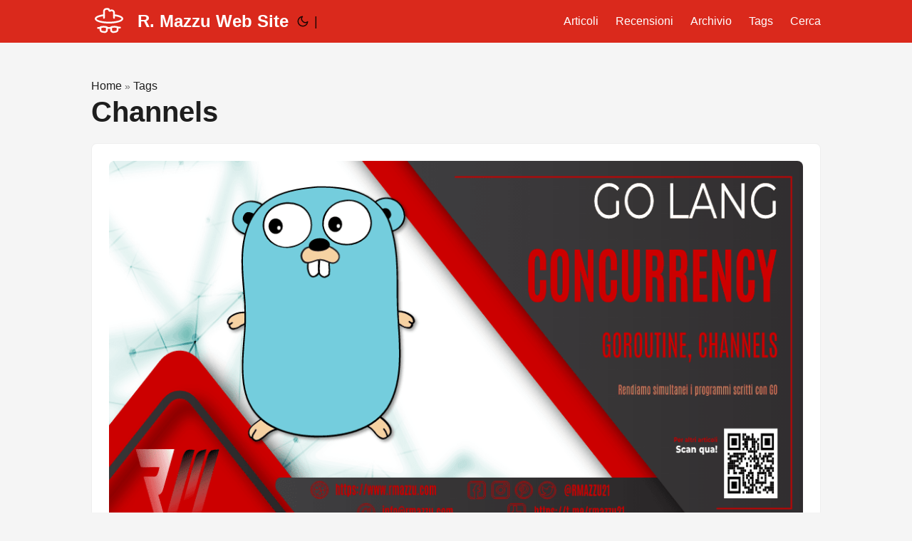

--- FILE ---
content_type: text/html;charset=UTF-8
request_url: https://www.rmazzu.com/tags/channels/
body_size: 3348
content:
<!DOCTYPE html><html lang="it" dir="auto" data-theme="light"><head><meta charset="utf-8"><meta http-equiv="X-UA-Compatible" content="IE=edge"><meta name="viewport" content="width=device-width,initial-scale=1,shrink-to-fit=no"><meta name="robots" content="index, follow"><title>Channels | R. Mazzu 🏯 Web, Code e Tecnologia v0.0.1 🏤</title><meta name="keywords" content=""><meta name="description" content="Sito riguardate il Web, la Tecnologia, la Programmazione (Backend e Frontend) e tutto il resto del Mondo dei PC"><meta name="author" content="Roberto Mazzucchelli"><link rel="canonical" href="https://www.rmazzu.com/tags/channels/"><link crossorigin="anonymous" href="/assets/css/stylesheet.6769c989e619de4906f06f50c26bbdde6af1501682567c7144876c195ab7283f.css" integrity="sha256-Z2nJieYZ3kkG8G9Qwmu93mrxUBaCVnxxRIdsGVq3KD8=" rel="preload stylesheet" as="style"><link rel="icon" href="https://www.rmazzu.com/favicon.ico"><link rel="icon" type="image/png" sizes="16x16" href="https://www.rmazzu.com/favicon-16x16.png"><link rel="icon" type="image/png" sizes="32x32" href="https://www.rmazzu.com/favicon-32x32.png"><link rel="apple-touch-icon" href="https://www.rmazzu.com/apple-touch-icon.png"><link rel="mask-icon" href="https://www.rmazzu.com/safari-pinned-tab.svg"><meta name="theme-color" content="#2e2e33"><meta name="msapplication-TileColor" content="#2e2e33"><link rel="alternate" type="application/rss+xml" href="https://www.rmazzu.com/tags/channels/index.xml" title="rss"><link rel="alternate" hreflang="it" href="https://www.rmazzu.com/tags/channels/"><noscript><style>#theme-toggle,.top-link{display:none}</style><style>@media(prefers-color-scheme:dark){:root{--theme:rgb(29, 30, 32);--entry:rgb(46, 46, 51);--primary:rgb(218, 218, 219);--secondary:rgb(155, 156, 157);--tertiary:rgb(65, 66, 68);--content:rgb(196, 196, 197);--code-block-bg:rgb(46, 46, 51);--code-bg:rgb(55, 56, 62);--border:rgb(51, 51, 51);color-scheme:dark}.list{background:var(--theme)}.toc{background:var(--entry)}}@media(prefers-color-scheme:light){.list::-webkit-scrollbar-thumb{border-color:var(--code-bg)}}</style></noscript><link rel="manifest" href="/site.webmanifest"><meta property="og:url" content="https://www.rmazzu.com/tags/channels/"><meta property="og:site_name" content="R. Mazzu 🏯 Web, Code e Tecnologia v0.0.1 🏤"><meta property="og:title" content="Channels"><meta property="og:description" content="Sito riguardate il Web, la Tecnologia, la Programmazione (Backend e Frontend) e tutto il resto del Mondo dei PC"><meta property="og:locale" content="it"><meta property="og:type" content="website"><meta property="og:image" content="https://res.cloudinary.com/dhisshpng/image/upload/v1611765347/f3a7f5e9-eb5b-4a6f-8138-1147eee2abd1/home/HomePage_jis9ph.png"><meta name="twitter:card" content="summary_large_image"><meta name="twitter:image" content="https://res.cloudinary.com/dhisshpng/image/upload/v1611765347/f3a7f5e9-eb5b-4a6f-8138-1147eee2abd1/home/HomePage_jis9ph.png"><meta name="twitter:title" content="Channels"><meta name="twitter:description" content="Sito riguardate il Web, la Tecnologia, la Programmazione (Backend e Frontend) e tutto il resto del Mondo dei PC"></head><body class="list" id="top"><noscript><style type=text/css>.theme-toggle,.top-link{display:none}</style></noscript><header class="header"><nav class="nav"><div class="logo"><a href="https://www.rmazzu.com/" accesskey="h" title="R. Mazzu Web Site (Alt + H)"><span><svg aria-label="logo" id="_x31__x2C_5" enable-background="new 0 0 24 24" height="40" viewBox="0 0 24 24" width="50" class="imageSVG"><path id="cappello" class="a1" d="m16.25 11c-.414.0-.75-.336-.75-.75V5.928c0-.438-.213-.824-.584-1.058-.37-.234-.811-.259-1.207-.069l-.276.133c-.497.223-1.045.178-1.482-.106-.438-.285-.7-.767-.7-1.29L9.75 3.5c-.689.0-1.25.561-1.25 1.25v5.5c0 .414-.336.75-.75.75S7 10.664 7 10.25v-5.5C7 3.233 8.233 2 9.75 2h1.462c.848.0 1.538.69 1.538 1.538l.31-.089c.859-.412 1.851-.355 2.655.152S17 4.977 17 5.928v4.322c0 .414-.336.75-.75.75z"></path><path d="m8.42 23c-.141.0-.282-.011-.423-.034l-1.833-.292C4.91 22.474 4 21.434 4 20.201v-2.024c0-.326.211-.615.521-.714 1.922-.613 4.035-.613 5.957.0.311.099.522.388.522.714v2.317c0 .72-.319 1.405-.877 1.881-.477.406-1.08.625-1.703.625zm-.187-1.515c.335.052.667-.039.916-.251.227-.193.351-.456.351-.74v-1.75c-1.307-.322-2.693-.322-4 0v1.457c0 .491.379.908.9.991z"></path><path d="m4.75 19.5h-2c-.414.0-.75-.336-.75-.75s.336-.75.75-.75h2c.414.0.75.336.75.75s-.336.75-.75.75z"></path><path d="m15.58 23c-.623.0-1.227-.219-1.703-.625-.558-.476-.877-1.161-.877-1.881v-2.317c0-.326.211-.615.521-.714 1.922-.613 4.035-.613 5.957.0.311.099.522.388.522.714v2.024c0 1.233-.91 2.272-2.164 2.473l-1.833.292c-.141.023-.282.034-.423.034zm.305-.774h.01zM14.5 18.744v1.75c0 .284.124.547.351.74.248.212.581.303.916.251l1.833-.292c.521-.083.9-.5.9-.991v-1.457c-1.307-.323-2.693-.323-4-.001z"></path><path d="m21.25 19.25H19.5c-.414.0-.75-.336-.75-.75s.336-.75.75-.75h1.75c.414.0.75.336.75.75s-.336.75-.75.75z"></path><path d="m13.75 19.5h-3.5c-.414.0-.75-.336-.75-.75s.336-.75.75-.75h3.5c.414.0.75.336.75.75s-.336.75-.75.75z"></path><path class="a1" d="m12 15c-5.963.0-12-1.374-12-4 0-2.572 5.359-3.476 7.663-3.745.403-.046.783.246.832.658.048.411-.247.784-.658.832C3.358 9.268 1.5 10.472 1.5 11c0 .849 3.706 2.5 10.5 2.5s10.5-1.651 10.5-2.5c0-.528-1.858-1.732-6.337-2.255-.411-.048-.706-.421-.658-.832.048-.412.427-.702.832-.658C18.641 7.524 24 8.428 24 11c0 2.626-6.037 4-12 4z"></path></svg>
</span>R. Mazzu Web Site</a><div class="logo-switches"><button id="theme-toggle" accesskey="t" title="(Alt + T)" aria-label="Toggle theme">
<svg id="moon" width="24" height="18" viewBox="0 0 24 24" fill="none" stroke="currentColor" stroke-width="2" stroke-linecap="round" stroke-linejoin="round"><path d="M21 12.79A9 9 0 1111.21 3 7 7 0 0021 12.79z"></path></svg>
<svg id="sun" width="24" height="18" viewBox="0 0 24 24" fill="none" stroke="currentColor" stroke-width="2" stroke-linecap="round" stroke-linejoin="round"><circle cx="12" cy="12" r="5"></circle><line x1="12" y1="1" x2="12" y2="3"></line><line x1="12" y1="21" x2="12" y2="23"></line><line x1="4.22" y1="4.22" x2="5.64" y2="5.64"></line><line x1="18.36" y1="18.36" x2="19.78" y2="19.78"></line><line x1="1" y1="12" x2="3" y2="12"></line><line x1="21" y1="12" x2="23" y2="12"></line><line x1="4.22" y1="19.78" x2="5.64" y2="18.36"></line><line x1="18.36" y1="5.64" x2="19.78" y2="4.22"></line></svg>
</button>
<span class="lang-switch"><span>|</span><ul></ul></span></div></div><ul class="menu" id="menu" onscroll="menu_on_scroll()"><li><a href="https://www.rmazzu.com/articoli/" title="Articoli"><span>Articoli</span></a></li><li><a href="https://www.rmazzu.com/recensioni/" title="Recensioni"><span>Recensioni</span></a></li><li><a href="https://www.rmazzu.com/archives/" title="Archivio"><span>Archivio</span></a></li><li><a href="https://www.rmazzu.com/tags/" title="Tags"><span>Tags</span></a></li><li><a href="https://www.rmazzu.com/search" title="Cerca"><span>Cerca</span></a></li></ul></nav></header><main class="main"><header class="page-header"><div class="breadcrumbs"><a href="https://www.rmazzu.com/">Home</a>&nbsp;»&nbsp;<a href="https://www.rmazzu.com/tags/">Tags</a></div><h1>Channels</h1></header><article class="post-entry tag-entry"><figure class="entry-cover"><img src="https://res.cloudinary.com/dhisshpng/image/upload/c_scale,w_1000,q_auto,dpr_1.0,f_auto/v1612648591/f3a7f5e9-eb5b-4a6f-8138-1147eee2abd1/3_deuqqo.svg" data-src="https://res.cloudinary.com/dhisshpng/image/upload/c_scale,w_auto,q_auto,dpr_auto,f_auto/v1612648591/f3a7f5e9-eb5b-4a6f-8138-1147eee2abd1/3_deuqqo.svg" alt="golang concurrent code simultaneo" class="cld-responsive" data-width="1000"><p></p></figure><header class="entry-header"><h2 class="entry-hint-parent">Introduzione a funzioni simultanee con GO (Concurrent Program)</h2></header><div class="entry-content"><p>Il supporto per i programmi simultanei (concurrent programming) in Go è un aspetto nuovo e molto interessante. Vediamo un esempio semplice e pratico
...</p></div><footer class="entry-footer"><span title="2021-02-04 17:31:43 +0100 +0100">4 febbraio 2021</span>&nbsp;·&nbsp;<span>4 minuti</span>&nbsp;·&nbsp;<span>RM</span></footer><a class="entry-link" aria-label="post link to Introduzione a funzioni simultanee con GO (Concurrent Program)" href="https://www.rmazzu.com/articoli/introduzione-a-funzioni-simultanee-con-go-concurrent-programming/"></a></article></main><footer class="footer"><span>·</span>
<span>© 2025 <a href="https://www.rmazzu.com/">R. Mazzu 🏯 Web, Code e Tecnologia v0.0.1 🏤</a></span>
<span>·</span></footer><a href="#top" aria-label="go to top" title="Go to Top (Alt + G)"><button class="top-link" id="top-link" type="button" accesskey="g">
<svg viewBox="0 0 12 6" fill="currentColor"><path d="M12 6H0l6-6z"></path></svg></button></a><noscript><iframe src="https://www.googletagmanager.com/ns.html?id=GTM-5Z7R3FR" height=0 width=0 style=display:none;visibility:hidden></iframe></noscript>
<script defer src="https://static.cloudflareinsights.com/beacon.min.js/vcd15cbe7772f49c399c6a5babf22c1241717689176015" integrity="sha512-ZpsOmlRQV6y907TI0dKBHq9Md29nnaEIPlkf84rnaERnq6zvWvPUqr2ft8M1aS28oN72PdrCzSjY4U6VaAw1EQ==" data-cf-beacon='{"version":"2024.11.0","token":"39ca7b9f279049cbae08210db1e563da","r":1,"server_timing":{"name":{"cfCacheStatus":true,"cfEdge":true,"cfExtPri":true,"cfL4":true,"cfOrigin":true,"cfSpeedBrain":true},"location_startswith":null}}' crossorigin="anonymous"></script>
</body></html>

--- FILE ---
content_type: text/css; charset=UTF-8
request_url: https://www.rmazzu.com/assets/css/stylesheet.6769c989e619de4906f06f50c26bbdde6af1501682567c7144876c195ab7283f.css
body_size: 9250
content:
/*
  PaperMod v8+
  License: MIT https://github.com/adityatelange/hugo-PaperMod/blob/master/LICENSE
  Copyright (c) 2020 nanxiaobei and adityatelange
  Copyright (c) 2021-2025 adityatelange
*/
:root{--gap:24px;--content-gap:20px;--nav-width:1024px;--main-width:720px;--header-height:60px;--footer-height:60px;--radius:8px;--theme:rgb(255, 255, 255);--entry:rgb(255, 255, 255);--primary:rgb(30, 30, 30);--secondary:rgb(108, 108, 108);--tertiary:rgb(214, 214, 214);--content:rgb(31, 31, 31);--code-block-bg:rgb(28, 29, 33);--code-bg:rgb(245, 245, 245);--border:rgb(238, 238, 238);color-scheme:light}:root[data-theme=dark]{--theme:rgb(29, 30, 32);--entry:rgb(46, 46, 51);--primary:rgb(218, 218, 219);--secondary:rgb(155, 156, 157);--tertiary:rgb(65, 66, 68);--content:rgb(196, 196, 197);--code-block-bg:rgb(46, 46, 51);--code-bg:rgb(55, 56, 62);--border:rgb(51, 51, 51);color-scheme:dark}.list{background:var(--code-bg)}[data-theme=dark] .list{background:var(--theme)}*,::after,::before{box-sizing:border-box}html{-webkit-tap-highlight-color:transparent;overflow-y:scroll;-webkit-text-size-adjust:100%;text-size-adjust:100%}a,button,body,h1,h2,h3,h4,h5,h6{color:var(--primary)}body{font-family:-apple-system,BlinkMacSystemFont,segoe ui,Roboto,Oxygen,Ubuntu,Cantarell,open sans,helvetica neue,sans-serif;font-size:18px;line-height:1.6;word-break:break-word;background:var(--theme)}article,aside,figcaption,figure,footer,header,hgroup,main,nav,section,table{display:block}h1,h2,h3,h4,h5,h6{line-height:1.2}h1,h2,h3,h4,h5,h6,p{margin-top:0;margin-bottom:0}ul{padding:0}a{text-decoration:none}body,figure,ul{margin:0}table{width:100%;border-collapse:collapse;border-spacing:0;overflow-x:auto;word-break:keep-all}button,input,textarea{padding:0;font:inherit;background:0 0;border:0}input,textarea{outline:0}button,input[type=button],input[type=submit]{cursor:pointer}input:-webkit-autofill,textarea:-webkit-autofill{box-shadow:0 0 0 50px var(--theme)inset}img{display:block;max-width:100%}.not-found{position:absolute;left:0;right:0;display:flex;align-items:center;justify-content:center;height:80%;font-size:160px;font-weight:700}.archive-posts{width:100%;font-size:16px}.archive-year{margin-top:40px}.archive-year:not(:last-of-type){border-bottom:2px solid var(--border)}.archive-month{display:flex;align-items:flex-start;padding:10px 0}.archive-month-header{margin:25px 0;width:200px}.archive-month:not(:last-of-type){border-bottom:1px solid var(--border)}.archive-entry{position:relative;padding:5px;margin:10px 0}.archive-entry-title{margin:5px 0;font-weight:400}.archive-count,.archive-meta{color:var(--secondary);font-size:14px}.footer,.top-link{font-size:12px;color:var(--secondary)}.footer{max-width:calc(var(--main-width) + var(--gap) * 2);margin:auto;padding:calc((var(--footer-height) - var(--gap))/2)var(--gap);text-align:center;line-height:24px}.footer span{margin-inline-start:1px;margin-inline-end:1px}.footer span:last-child{white-space:nowrap}.footer a{color:inherit;border-bottom:1px solid var(--secondary)}.footer a:hover{border-bottom:1px solid var(--primary)}.top-link{visibility:hidden;position:fixed;bottom:60px;right:30px;z-index:99;background:var(--tertiary);width:42px;height:42px;padding:12px;border-radius:64px;transition:visibility .5s,opacity .8s linear}.top-link,.top-link svg{filter:drop-shadow(0 0 0 var(--theme))}.footer a:hover,.top-link:hover{color:var(--primary)}.top-link:focus,#theme-toggle:focus{outline:0}.nav{display:flex;flex-wrap:wrap;justify-content:space-between;max-width:calc(var(--nav-width) + var(--gap) * 2);margin-inline-start:auto;margin-inline-end:auto;line-height:var(--header-height)}.nav a{display:block}.logo,#menu{display:flex;margin:auto var(--gap)}.logo{flex-wrap:inherit}.logo a{font-size:24px;font-weight:700}.logo a img,.logo a svg{display:inline;vertical-align:middle;pointer-events:none;transform:translate(0,-10%);border-radius:6px;margin-inline-end:8px}button#theme-toggle{font-size:26px;margin:auto 4px}[data-theme=dark] #moon{display:none}[data-theme=light] #sun{display:none}#menu{list-style:none;word-break:keep-all;overflow-x:auto;white-space:nowrap}#menu li+li{margin-inline-start:var(--gap)}#menu a{font-size:16px}#menu .active{font-weight:500;border-bottom:2px solid}.lang-switch li,.lang-switch ul,.logo-switches{display:inline-flex;margin:auto 4px}.lang-switch{display:flex;flex-wrap:inherit}.lang-switch a{margin:auto 3px;font-size:16px;font-weight:500}.logo-switches{flex-wrap:inherit}.main{position:relative;min-height:calc(100vh - var(--header-height) - var(--footer-height));max-width:calc(var(--main-width) + var(--gap) * 2);margin:auto;padding:var(--gap)}.page-header h1{font-size:40px}.pagination{display:flex}.pagination a{color:var(--theme);font-size:13px;line-height:36px;background:var(--primary);border-radius:calc(36px/2);padding:0 16px}.pagination .next{margin-inline-start:auto}.social-icons a{display:inline-flex;padding:10px}.social-icons a svg{height:26px;width:26px}code{direction:ltr}div.highlight,pre{position:relative}.copy-code{display:none;position:absolute;top:4px;right:4px;color:rgba(255,255,255,.8);background:rgba(78,78,78,.8);border-radius:var(--radius);padding:0 5px;font-size:14px;user-select:none}div.highlight:hover .copy-code,pre:hover .copy-code{display:block}.first-entry{position:relative;display:flex;flex-direction:column;justify-content:center;min-height:320px;margin:var(--gap)0 calc(var(--gap) * 2)}.first-entry .entry-header{overflow:hidden;display:-webkit-box;-webkit-box-orient:vertical;-webkit-line-clamp:3}.first-entry .entry-header h1{font-size:34px;line-height:1.3}.first-entry .entry-content{margin:14px 0;font-size:16px;-webkit-line-clamp:3}.first-entry .entry-footer{font-size:14px}.home-info .entry-content{-webkit-line-clamp:unset}.post-entry{position:relative;margin-bottom:var(--gap);padding:var(--gap);background:var(--entry);border-radius:var(--radius);transition:transform .1s;border:1px solid var(--border)}.post-entry:active{transform:scale(.96)}.tag-entry .entry-cover{display:none}.entry-header h2{font-size:24px;line-height:1.3}.entry-content{margin:8px 0;color:var(--secondary);font-size:14px;line-height:1.6;overflow:hidden;display:-webkit-box;-webkit-box-orient:vertical;-webkit-line-clamp:2}.entry-footer{color:var(--secondary);font-size:13px}.entry-link{position:absolute;left:0;right:0;top:0;bottom:0}.entry-hint{color:var(--secondary)}.entry-hint-parent{display:flex;justify-content:space-between}.entry-cover{font-size:14px;margin-bottom:var(--gap);text-align:center}.entry-cover img{border-radius:var(--radius);width:100%;height:auto}.entry-cover a{box-shadow:0 1px 0 var(--primary)}.page-header,.post-header{margin:24px auto var(--content-gap)}.post-title{margin-bottom:2px;font-size:40px}.post-description{margin-top:10px;margin-bottom:5px}.post-meta,.breadcrumbs{color:var(--secondary);font-size:14px}.breadcrumbs{display:flex;flex-wrap:wrap;align-items:center}.i18n_list{display:inline-flex}.post-meta .i18n_list li{list-style:none;margin:auto 3px}.breadcrumbs a{font-size:16px}.post-content{color:var(--content);margin:30px 0}.post-content h3,.post-content h4,.post-content h5,.post-content h6{margin:24px 0 16px}.post-content h1{margin:40px auto 32px;font-size:40px}.post-content h2{margin:32px auto 24px;font-size:32px}.post-content h3{font-size:24px}.post-content h4{font-size:16px}.post-content h5{font-size:14px}.post-content h6{font-size:12px}.post-content a,.post-meta .i18n_list li a,.toc a:hover{box-shadow:0 1px;box-decoration-break:clone;-webkit-box-decoration-break:clone}.post-content a code{margin:auto 0;border-radius:0;box-shadow:0 -1px 0 var(--primary)inset}.post-content del{text-decoration:line-through}.post-content dl,.post-content ol,.post-content p,.post-content figure,.post-content ul{margin-bottom:var(--content-gap)}.post-content ol,.post-content ul{padding-inline-start:20px}.post-content li{margin-top:5px}.post-content li p{margin-bottom:0}.post-content dl{display:flex;flex-wrap:wrap;margin:0}.post-content dt{width:25%;font-weight:700}.post-content dd{width:75%;margin-inline-start:0;padding-inline-start:10px}.post-content dd~dd,.post-content dt~dt{margin-top:10px}.post-content table{margin-bottom:var(--content-gap)}.post-content table th,.post-content table:not(.highlighttable,.highlight table,.gist .highlight) td{min-width:80px;padding:8px 5px;line-height:1.5;border-bottom:1px solid var(--border)}.post-content table th{text-align:start}.post-content table:not(.highlighttable) td code:only-child{margin:auto 0}.post-content .highlight table{border-radius:var(--radius)}.post-content .highlight:not(table){margin:10px auto;background:var(--code-block-bg) !important;border-radius:var(--radius);direction:ltr}.post-content li>.highlight{margin-inline-end:0}.post-content ul pre{margin-inline-start:calc(var(--gap) * -2)}.post-content .highlight pre{margin:0}.post-content .highlighttable{table-layout:fixed}.post-content .highlighttable td:first-child{width:40px}.post-content .highlighttable td .linenodiv{padding-inline-end:0 !important}.post-content .highlighttable td .highlight,.post-content .highlighttable td .linenodiv pre{margin-bottom:0}.post-content code{margin:auto 4px;padding:4px 6px;font-size:.78em;line-height:1.5;background:var(--code-bg);border-radius:2px}.post-content pre code{display:grid;margin:auto 0;padding:10px;color:#d5d5d6;background:var(--code-block-bg) !important;border-radius:var(--radius);overflow-x:auto;word-break:break-all}.post-content blockquote{margin:20px 0;padding:0 14px;border-inline-start:3px solid var(--primary)}.post-content hr{margin:30px 0;height:2px;background:var(--tertiary);border:0}.post-content iframe{max-width:100%}.post-content img{border-radius:4px;margin:1rem 0}.post-content img[src*="#center"]{margin:1rem auto}.post-content figure.align-center{text-align:center}.post-content figure>figcaption{color:var(--primary);font-size:16px;font-weight:700;margin:8px 0 16px}.post-content figure>figcaption>p{color:var(--secondary);font-size:14px;font-weight:400}.toc{margin-bottom:var(--content-gap);border:1px solid var(--border);background:var(--code-bg);border-radius:var(--radius);padding:.4em}[data-theme=dark] .toc{background:var(--entry)}.toc details summary{cursor:zoom-in;margin-inline-start:10px;user-select:none}.toc details[open] summary{cursor:zoom-out}.toc .details{display:inline;font-weight:500}.toc .inner{margin:5px 20px;padding:0 10px;opacity:.9}.toc li ul{margin-inline-start:var(--gap)}.toc summary:focus{outline:0}.post-footer{margin-top:var(--content-gap)}.post-footer>*{margin-bottom:10px}.post-tags{display:flex;flex-wrap:wrap;gap:10px}.post-tags li{display:inline-block}.post-tags a,.share-buttons,.paginav{border-radius:var(--radius);background:var(--code-bg);border:1px solid var(--border)}.post-tags a{display:block;padding:0 14px;color:var(--secondary);font-size:14px;line-height:34px;background:var(--code-bg)}.post-tags a:hover,.paginav a:hover{background:var(--border)}.share-buttons{padding:10px;display:flex;justify-content:center;overflow-x:auto;gap:10px}.share-buttons li,.share-buttons a{display:inline-flex}.share-buttons a:not(:last-of-type){margin-inline-end:12px}h1:hover .anchor,h2:hover .anchor,h3:hover .anchor,h4:hover .anchor,h5:hover .anchor,h6:hover .anchor{display:inline-flex;color:var(--secondary);margin-inline-start:8px;font-weight:500;user-select:none}.paginav{display:flex;line-height:30px}.paginav a{padding-inline-start:14px;padding-inline-end:14px;border-radius:var(--radius)}.paginav .title{letter-spacing:1px;text-transform:uppercase;font-size:small;color:var(--secondary)}.paginav .prev,.paginav .next{width:50%}.paginav span:hover:not(.title){box-shadow:0 1px}.paginav .next{margin-inline-start:auto;text-align:right}[dir=rtl] .paginav .next{text-align:left}h1>a>svg{display:inline}img.in-text{display:inline;margin:auto}.buttons,.main .profile{display:flex;justify-content:center}.main .profile{align-items:center;min-height:calc(100vh - var(--header-height) - var(--footer-height) - (var(--gap) * 2));text-align:center}.profile .profile_inner{display:flex;flex-direction:column;align-items:center;gap:10px}.profile img{border-radius:50%}.buttons{flex-wrap:wrap;max-width:400px}.button{background:var(--tertiary);border-radius:var(--radius);margin:8px;padding:6px;transition:transform .1s}.button-inner{padding:0 8px}.button:active{transform:scale(.96)}#searchbox input{padding:4px 10px;width:100%;color:var(--primary);font-weight:700;border:2px solid var(--tertiary);border-radius:var(--radius)}#searchbox input:focus{border-color:var(--secondary)}#searchResults li{list-style:none;border-radius:var(--radius);padding:10px;margin:10px 0;position:relative;font-weight:500}#searchResults{margin:10px 0;width:100%}#searchResults li:active{transition:transform .1s;transform:scale(.98)}#searchResults a{position:absolute;width:100%;height:100%;top:0;left:0;outline:none}#searchResults .focus{transform:scale(.98);border:2px solid var(--tertiary)}.terms-tags li{display:inline-block;margin:10px;font-weight:500}.terms-tags a{display:block;padding:3px 10px;background:var(--tertiary);border-radius:6px;transition:transform .1s}.terms-tags a:active{background:var(--tertiary);transform:scale(.96)}.bg{color:#cad3f5;background-color:#24273a}.chroma{color:#cad3f5;background-color:#24273a}.chroma .x{}.chroma .err{color:#ed8796}.chroma .cl{}.chroma .lnlinks{outline:none;text-decoration:none;color:inherit}.chroma .lntd{vertical-align:top;padding:0;margin:0;border:0}.chroma .lntable{border-spacing:0;padding:0;margin:0;border:0}.chroma .hl{background-color:#474733}.chroma .lnt{white-space:pre;-webkit-user-select:none;user-select:none;margin-right:.4em;padding:0 .4em;color:#8087a2}.chroma .ln{white-space:pre;-webkit-user-select:none;user-select:none;margin-right:.4em;padding:0 .4em;color:#8087a2}.chroma .line{display:flex}.chroma .k{color:#c6a0f6}.chroma .kc{color:#f5a97f}.chroma .kd{color:#ed8796}.chroma .kn{color:#8bd5ca}.chroma .kp{color:#c6a0f6}.chroma .kr{color:#c6a0f6}.chroma .kt{color:#ed8796}.chroma .n{}.chroma .na{color:#8aadf4}.chroma .nb{color:#91d7e3}.chroma .bp{color:#91d7e3}.chroma .nc{color:#eed49f}.chroma .no{color:#eed49f}.chroma .nd{color:#8aadf4;font-weight:700}.chroma .ni{color:#8bd5ca}.chroma .ne{color:#f5a97f}.chroma .nf{color:#8aadf4}.chroma .fm{color:#8aadf4}.chroma .nl{color:#91d7e3}.chroma .nn{color:#f5a97f}.chroma .nx{}.chroma .py{color:#f5a97f}.chroma .nt{color:#c6a0f6}.chroma .nv{color:#f4dbd6}.chroma .vc{color:#f4dbd6}.chroma .vg{color:#f4dbd6}.chroma .vi{color:#f4dbd6}.chroma .vm{color:#f4dbd6}.chroma .l{}.chroma .ld{}.chroma .s{color:#a6da95}.chroma .sa{color:#ed8796}.chroma .sb{color:#a6da95}.chroma .sc{color:#a6da95}.chroma .dl{color:#8aadf4}.chroma .sd{color:#6e738d}.chroma .s2{color:#a6da95}.chroma .se{color:#8aadf4}.chroma .sh{color:#6e738d}.chroma .si{color:#a6da95}.chroma .sx{color:#a6da95}.chroma .sr{color:#8bd5ca}.chroma .s1{color:#a6da95}.chroma .ss{color:#a6da95}.chroma .m{color:#f5a97f}.chroma .mb{color:#f5a97f}.chroma .mf{color:#f5a97f}.chroma .mh{color:#f5a97f}.chroma .mi{color:#f5a97f}.chroma .il{color:#f5a97f}.chroma .mo{color:#f5a97f}.chroma .o{color:#91d7e3;font-weight:700}.chroma .ow{color:#91d7e3;font-weight:700}.chroma .p{}.chroma .c{color:#6e738d;font-style:italic}.chroma .ch{color:#6e738d;font-style:italic}.chroma .cm{color:#6e738d;font-style:italic}.chroma .c1{color:#6e738d;font-style:italic}.chroma .cs{color:#6e738d;font-style:italic}.chroma .cp{color:#6e738d;font-style:italic}.chroma .cpf{color:#6e738d;font-weight:700;font-style:italic}.chroma .g{}.chroma .gd{color:#ed8796;background-color:#363a4f}.chroma .ge{font-style:italic}.chroma .gr{color:#ed8796}.chroma .gh{color:#f5a97f;font-weight:700}.chroma .gi{color:#a6da95;background-color:#363a4f}.chroma .go{}.chroma .gp{}.chroma .gs{font-weight:700}.chroma .gu{color:#f5a97f;font-weight:700}.chroma .gt{color:#ed8796}.chroma .gl{text-decoration:underline}.chroma .w{}.chroma{background-color:unset !important}.chroma .hl{display:flex}.chroma .lnt{padding:0 0 0 12px}.highlight pre.chroma code{padding:8px 0}.highlight pre.chroma .line .cl,.chroma .ln{padding:0 10px}.chroma .lntd:last-of-type{width:100%}::-webkit-scrollbar-track{background:0 0}::-webkit-scrollbar-thumb{background:var(--tertiary);border:5px solid var(--theme);border-radius:var(--radius)}[data-theme=light] .list::-webkit-scrollbar-thumb{border:5px solid var(--code-bg)}::-webkit-scrollbar-thumb:hover{background:var(--secondary)}::-webkit-scrollbar:not(.highlighttable,.highlight table,.gist .highlight){background:var(--theme)}.post-content .highlighttable td .highlight pre code::-webkit-scrollbar{display:none}.post-content :not(table) ::-webkit-scrollbar-thumb{border:2px solid var(--code-block-bg);background:#717175}.post-content :not(table) ::-webkit-scrollbar-thumb:hover{background:#a3a3a5}.gist table::-webkit-scrollbar-thumb{border:2px solid #fff;background:#adadad}.gist table::-webkit-scrollbar-thumb:hover{background:#707070}.post-content table::-webkit-scrollbar-thumb{border-width:2px}@media screen and (min-width:768px){::-webkit-scrollbar{width:19px;height:11px}}@media screen and (max-width:768px){:root{--gap:14px}.profile img{transform:scale(.85)}.first-entry{min-height:260px}.archive-month{flex-direction:column}.archive-year{margin-top:20px}.footer{padding:calc((var(--footer-height) - var(--gap) - 10px)/2)var(--gap)}}@media screen and (max-width:900px){.list .top-link{transform:translateY(-5rem)}}@media screen and (max-width:340px){.share-buttons{justify-content:unset}}@media(prefers-reduced-motion){.terms-tags a:active,.button:active,.post-entry:active,.top-link,#searchResults .focus,#searchResults li:active{transform:none}}.header{background-color:#da291c}.header a{color:#fff}.dark{}@keyframes animStar{0%{transform:translateY(0)}100%{transform:translateY(-2000px)}}.dark .header{background-color:#da291c}.first-entry{align-items:center}.imageSVG{margin-right:10px;fill:snow}.a1{animation:kaboom 5s ease-in alternate infinite}@keyframes kaboom{0%{transform:rotateY(0)}30%{transform:rotateY(0)}100%{transform:rotate(-90deg)translate(-13px,-1px)scale(.2)}}.tag-entry .entry-cover{display:block}figure img{margin-bottom:20px}#stars{width:1px;height:1px;background:0 0;box-shadow:#FFF,454px 1268px #FFF,1552px 438px #FFF,608px 336px #FFF,1719px 1842px #FFF,1791px 33px #FFF,1561px 783px #FFF,1298px 1480px #FFF,125px 197px #FFF,347px 880px #FFF,118px 1671px #FFF,419px 1835px #FFF,1227px 662px #FFF,1922px 767px #FFF,1109px 1986px #FFF,987px 149px #FFF,248px 729px #FFF,749px 90px #FFF,42px 1298px #FFF,458px 1229px #FFF,772px 1553px #FFF,506px 858px #FFF,338px 1977px #FFF,1676px 1011px #FFF,1719px 938px #FFF,1511px 305px #FFF,1659px 33px #FFF,1704px 1864px #FFF,784px 668px #FFF,1117px 385px #FFF,474px 318px #FFF,371px 1398px #FFF,853px 503px #FFF,1371px 1504px #FFF,1088px 1103px #FFF,31px 502px #FFF,1192px 408px #FFF,1408px 1621px #FFF,1738px 1068px #FFF,1145px 1077px #FFF,35px 323px #FFF,1005px 1296px #FFF,405px 789px #FFF,1423px 222px #FFF,118px 430px #FFF,830px 1318px #FFF,223px 84px #FFF,1714px 1127px #FFF,208px 291px #FFF,256px 1242px #FFF,1977px 743px #FFF,227px 223px #FFF,82px 1202px #FFF,586px 844px #FFF,815px 1222px #FFF,1215px 1042px #FFF,592px 850px #FFF,550px 301px #FFF,402px 1367px #FFF,855px 1666px #FFF,86px 508px #FFF,459px 343px #FFF,1047px 1741px #FFF,221px 1209px #FFF,68px 1301px #FFF,1262px 512px #FFF,622px 542px #FFF,1242px 628px #FFF,726px 290px #FFF,208px 1445px #FFF,945px 181px #FFF,1357px 1252px #FFF,1746px 1362px #FFF,1105px 518px #FFF,33px 1420px #FFF,117px 692px #FFF,953px 1379px #FFF,272px 65px #FFF,1066px 671px #FFF,1816px 706px #FFF,50px 1050px #FFF,1194px 87px #FFF,1587px 1380px #FFF,1560px 824px #FFF,1882px 349px #FFF,897px 1075px #FFF,142px 143px #FFF,67px 1075px #FFF,512px 1703px #FFF,1494px 1936px #FFF,1947px 420px #FFF,782px 1468px #FFF,976px 959px #FFF,523px 1089px #FFF,128px 1737px #FFF,1620px 614px #FFF,181px 1238px #FFF,620px 695px #FFF,771px 70px #FFF,1835px 205px #FFF,819px 1440px #FFF,581px 822px #FFF,218px 363px #FFF,1599px 1473px #FFF,917px 1729px #FFF,1879px 676px #FFF,1073px 854px #FFF,809px 902px #FFF,173px 106px #FFF,12px 1261px #FFF,311px 562px #FFF,1692px 1335px #FFF,1360px 27px #FFF,60px 1780px #FFF,876px 909px #FFF,640px 1850px #FFF,768px 931px #FFF,132px 1902px #FFF,788px 1597px #FFF,1830px 79px #FFF,1360px 722px #FFF,1764px 360px #FFF,979px 1744px #FFF,503px 126px #FFF,667px 209px #FFF,486px 841px #FFF,1638px 1002px #FFF,9px 1111px #FFF,580px 1372px #FFF,691px 1776px #FFF,1797px 715px #FFF,777px 569px #FFF,1908px 228px #FFF,704px 556px #FFF,223px 997px #FFF,1148px 1606px #FFF,835px 1518px #FFF,70px 1070px #FFF,1600px 1333px #FFF,638px 386px #FFF,393px 390px #FFF,993px 1480px #FFF,1666px 1300px #FFF,81px 193px #FFF,1173px 106px #FFF,1333px 1463px #FFF,1774px 241px #FFF,988px 458px #FFF,1531px 356px #FFF,1513px 1105px #FFF,1051px 1682px #FFF,574px 835px #FFF,892px 1796px #FFF,618px 1540px #FFF,185px 1077px #FFF,408px 1110px #FFF,1458px 1165px #FFF,1048px 1292px #FFF,489px 993px #FFF,1299px 373px #FFF,1686px 1922px #FFF,1940px 1282px #FFF,1632px 145px #FFF,1249px 431px #FFF,517px 622px #FFF,1244px 67px #FFF,769px 49px #FFF,404px 654px #FFF,671px 1472px #FFF,441px 1945px #FFF,627px 1338px #FFF,315px 1295px #FFF,1199px 257px #FFF,1251px 1003px #FFF,1637px 1238px #FFF,86px 1354px #FFF,251px 318px #FFF,1841px 1005px #FFF,479px 328px #FFF,1833px 457px #FFF,1388px 1313px #FFF,1261px 157px #FFF,363px 259px #FFF,1186px 267px #FFF,343px 196px #FFF,1506px 1062px #FFF,539px 270px #FFF,8px 96px #FFF,1206px 635px #FFF,1673px 1412px #FFF,402px 710px #FFF,1577px 1117px #FFF,193px 1811px #FFF,1413px 1142px #FFF,709px 1801px #FFF,1518px 1808px #FFF,1710px 412px #FFF,1096px 588px #FFF,1281px 1721px #FFF,1598px 1814px #FFF,1377px 1471px #FFF,35px 1538px #FFF,1784px 1854px #FFF,785px 1708px #FFF,1797px 740px #FFF,1335px 1664px #FFF,1996px 781px #FFF,1411px 459px #FFF,479px 1175px #FFF,1281px 189px #FFF,775px 1479px #FFF,1969px 1555px #FFF,727px 1034px #FFF,69px 12px #FFF,223px 909px #FFF,1160px 466px #FFF,1707px 1915px #FFF,1732px 1486px #FFF,1996px 672px #FFF,503px 1593px #FFF,32px 536px #FFF,165px 580px #FFF,187px 1983px #FFF,650px 1493px #FFF,976px 1680px #FFF,1438px 1666px #FFF,1478px 1041px #FFF,471px 1624px #FFF,711px 1037px #FFF,631px 1246px #FFF,1264px 1929px #FFF,1288px 291px #FFF,1952px 656px #FFF,391px 603px #FFF,725px 1154px #FFF,1100px 1383px #FFF,477px 1272px #FFF,958px 320px #FFF,966px 943px #FFF,1129px 398px #FFF,190px 807px #FFF,1861px 235px #FFF,1240px 910px #FFF,417px 61px #FFF,1371px 240px #FFF,421px 649px #FFF,931px 1787px #FFF,213px 1921px #FFF,1955px 1462px #FFF,1544px 56px #FFF,1044px 1442px #FFF,1309px 1482px #FFF,725px 958px #FFF,1766px 1665px #FFF,1081px 575px #FFF,1688px 1188px #FFF,1918px 1326px #FFF,1152px 1302px #FFF,551px 1441px #FFF,1155px 1980px #FFF,908px 1765px #FFF,600px 576px #FFF,304px 1018px #FFF,1158px 295px #FFF,1106px 692px #FFF,1421px 1862px #FFF,69px 1591px #FFF,1300px 318px #FFF,1779px 1739px #FFF,1556px 176px #FFF,1582px 1560px #FFF,1218px 344px #FFF,1505px 1165px #FFF,1352px 176px #FFF,1202px 1485px #FFF,1911px 769px #FFF,1725px 656px #FFF,1142px 424px #FFF,1185px 1406px #FFF,483px 1141px #FFF,470px 721px #FFF,557px 516px #FFF,139px 1171px #FFF,1460px 504px #FFF,1054px 1804px #FFF,1743px 1897px #FFF,597px 1082px #FFF,493px 914px #FFF,1540px 1566px #FFF,929px 972px #FFF,1092px 471px #FFF,635px 1083px #FFF,1665px 1317px #FFF,679px 794px #FFF,1129px 1597px #FFF,1627px 120px #FFF,875px 437px #FFF,1398px 1164px #FFF,1960px 1924px #FFF,1982px 757px #FFF,1929px 1664px #FFF,103px 284px #FFF,414px 507px #FFF,347px 13px #FFF,1760px 728px #FFF,248px 870px #FFF,1512px 1442px #FFF,1442px 1290px #FFF,1820px 1709px #FFF,946px 61px #FFF,1083px 676px #FFF,1734px 1453px #FFF,774px 1397px #FFF,1870px 505px #FFF,1459px 746px #FFF,70px 495px #FFF,918px 1310px #FFF,1089px 429px #FFF,1046px 668px #FFF,1634px 335px #FFF,1393px 1568px #FFF,565px 1830px #FFF,1332px 1499px #FFF,1025px 1432px #FFF,1219px 932px #FFF,418px 751px #FFF,998px 133px #FFF,274px 1412px #FFF,1803px 1380px #FFF,1024px 960px #FFF,1565px 455px #FFF,853px 1416px #FFF,1868px 1098px #FFF,594px 716px #FFF,61px 802px #FFF,853px 1071px #FFF,1518px 748px #FFF,598px 1271px #FFF,710px 132px #FFF,286px 380px #FFF,899px 1200px #FFF,801px 74px #FFF,1841px 957px #FFF,41px 57px #FFF,339px 1916px #FFF,1850px 1027px #FFF,1032px 18px #FFF,1447px 125px #FFF,470px 262px #FFF,1331px 1052px #FFF,986px 829px #FFF,980px 1002px #FFF,17px 1514px #FFF,1109px 1179px #FFF,499px 1160px #FFF,577px 314px #FFF,1429px 1618px #FFF,779px 243px #FFF,1231px 1808px #FFF,574px 1722px #FFF,792px 1987px #FFF,825px 1829px #FFF,1482px 1471px #FFF,706px 1457px #FFF,1021px 1797px #FFF,374px 1947px #FFF,1554px 483px #FFF,894px 186px #FFF,634px 547px #FFF,966px 697px #FFF,1897px 1653px #FFF,126px 844px #FFF,90px 1765px #FFF,1253px 1391px #FFF,1802px 1467px #FFF,1358px 1018px #FFF,428px 272px #FFF,808px 1168px #FFF,1721px 406px #FFF,27px 469px #FFF,349px 1748px #FFF,1271px 512px #FFF,1955px 1903px #FFF,1059px 1524px #FFF,1891px 1888px #FFF,223px 1112px #FFF,1030px 1094px #FFF,1936px 928px #FFF,50px 1523px #FFF,1486px 575px #FFF,841px 1128px #FFF,879px 1400px #FFF,1358px 1885px #FFF,759px 1374px #FFF,1210px 24px #FFF,503px 1491px #FFF,1556px 1032px #FFF,1702px 805px #FFF,718px 1879px #FFF,244px 1079px #FFF,592px 549px #FFF,854px 1353px #FFF,1720px 349px #FFF,1179px 829px #FFF,1841px 1550px #FFF,1446px 613px #FFF,859px 1401px #FFF,1953px 206px #FFF,1077px 1838px #FFF,783px 528px #FFF,1014px 1198px #FFF,1979px 161px #FFF,786px 430px #FFF,1138px 966px #FFF,683px 190px #FFF,786px 415px #FFF,328px 1538px #FFF,1434px 941px #FFF,203px 224px #FFF,113px 544px #FFF,87px 58px #FFF,632px 1167px #FFF,450px 1591px #FFF,568px 599px #FFF,545px 934px #FFF,440px 1866px #FFF,832px 1284px #FFF,115px 478px #FFF,331px 823px #FFF,1206px 827px #FFF,1450px 1689px #FFF,1440px 964px #FFF,446px 1864px #FFF,1735px 486px #FFF,1121px 1253px #FFF,1319px 17px #FFF,765px 1383px #FFF,160px 10px #FFF,795px 995px #FFF,256px 92px #FFF,147px 1797px #FFF,847px 1156px #FFF,86px 459px #FFF,1366px 48px #FFF,989px 1027px #FFF,1451px 1242px #FFF,984px 817px #FFF,165px 1485px #FFF,1987px 969px #FFF,1511px 314px #FFF,721px 1517px #FFF,1924px 449px #FFF,1594px 1094px #FFF,1892px 1036px #FFF,621px 1824px #FFF,539px 1866px #FFF,1578px 703px #FFF,1184px 1251px #FFF,1906px 1455px #FFF,1803px 1482px #FFF,1207px 1268px #FFF,440px 941px #FFF,683px 1965px #FFF,680px 470px #FFF,450px 1556px #FFF,1948px 629px #FFF,1448px 231px #FFF,255px 300px #FFF,1050px 562px #FFF,250px 1293px #FFF,1989px 739px #FFF,193px 1726px #FFF,137px 1883px #FFF,1568px 1453px #FFF,899px 1352px #FFF,1670px 1587px #FFF,1585px 1328px #FFF,511px 1282px #FFF,1693px 689px #FFF,590px 114px #FFF,1178px 797px #FFF,1669px 512px #FFF,224px 1301px #FFF,298px 547px #FFF,1058px 13px #FFF,1863px 76px #FFF,348px 427px #FFF,335px 30px #FFF,1249px 882px #FFF,1573px 1856px #FFF,469px 953px #FFF,1471px 400px #FFF,385px 1807px #FFF,830px 1681px #FFF,581px 55px #FFF,1623px 1620px #FFF,495px 742px #FFF,260px 1692px #FFF,1885px 1879px #FFF,1444px 1963px #FFF,1964px 294px #FFF,1302px 1831px #FFF,1212px 1120px #FFF,548px 214px #FFF,1891px 1807px #FFF,619px 1586px #FFF,1169px 492px #FFF,1316px 349px #FFF,562px 842px #FFF,1505px 1784px #FFF,1486px 1115px #FFF,503px 436px #FFF,968px 1579px #FFF,997px 827px #FFF,1035px 395px #FFF,1129px 1365px #FFF,952px 138px #FFF,1459px 1324px #FFF,86px 1283px #FFF,431px 622px #FFF,17px 1067px #FFF,1556px 1062px #FFF,119px 847px #FFF,1935px 1622px #FFF,1082px 1564px #FFF,482px 1851px #FFF,629px 197px #FFF,1679px 186px #FFF,279px 843px #FFF,1206px 785px #FFF,1206px 1676px #FFF,359px 1789px #FFF,1663px 746px #FFF,247px 1068px #FFF,451px 1150px #FFF,1585px 1504px #FFF,749px 882px #FFF,1450px 983px #FFF,1287px 1634px #FFF,979px 644px #FFF,227px 1103px #FFF,1771px 1993px #FFF,884px 1748px #FFF,236px 1882px #FFF,896px 1978px #FFF,123px 184px #FFF,1110px 605px #FFF,957px 1960px #FFF,1125px 556px #FFF,519px 1291px #FFF,1352px 702px #FFF,1402px 1658px #FFF,735px 1622px #FFF,1911px 959px #FFF,344px 1040px #FFF,922px 731px #FFF,970px 340px #FFF,643px 1693px #FFF,1484px 959px #FFF,1598px 586px #FFF,369px 443px #FFF,11px 1771px #FFF,1396px 1646px #FFF,1408px 944px #FFF,1390px 1340px #FFF,21px 695px #FFF,669px 1141px #FFF,493px 1433px #FFF,1280px 1842px #FFF,777px 13px #FFF,661px 811px #FFF,774px 1937px #FFF,1114px 672px #FFF,155px 563px #FFF,120px 1750px #FFF,213px 1927px #FFF,371px 927px #FFF,1001px 562px #FFF,1758px 312px #FFF,358px 1717px #FFF,134px 1355px #FFF,8px 1116px #FFF,1429px 441px #FFF,1130px 1696px #FFF,437px 84px #FFF,53px 589px #FFF,211px 480px #FFF,661px 343px #FFF,1090px 805px #FFF,850px 728px #FFF,159px 1276px #FFF,435px 87px #FFF,443px 763px #FFF,110px 747px #FFF,1906px 957px #FFF,1674px 607px #FFF,621px 237px #FFF,1421px 1950px #FFF,728px 1340px #FFF,917px 1768px #FFF,755px 1195px #FFF,1677px 1277px #FFF,239px 1023px #FFF,1769px 1520px #FFF,1793px 594px #FFF,1130px 1831px #FFF,1932px 1507px #FFF,856px 809px #FFF,1138px 1203px #FFF,1190px 710px #FFF,887px 1810px #FFF,1673px 1124px #FFF,89px 1132px #FFF,420px 1991px #FFF,1443px 295px #FFF,331px 1620px #FFF,1937px 501px #FFF,1368px 392px #FFF,891px 175px #FFF,371px 802px #FFF,962px 171px #FFF,1564px 1193px #FFF,986px 431px #FFF,346px 1336px #FFF,1720px 1907px #FFF,1030px 1683px #FFF,819px 115px #FFF,422px 56px #FFF,1142px 1943px #FFF,1760px 1372px #FFF,1220px 1170px #FFF,1461px 1771px #FFF,1259px 1270px #FFF,1200px 1340px #FFF,550px 852px #FFF,1537px 197px #FFF,1770px 639px #FFF,42px 875px #FFF,1689px 426px #FFF,1571px 1397px #FFF,811px 1416px #FFF,1283px 145px #FFF,1134px 1725px #FFF,89px 1500px #FFF,610px 1936px #FFF,1725px 7px #FFF,614px 1400px #FFF,921px 1686px #FFF,418px 1414px #FFF,1802px 620px #FFF,169px 538px #FFF,1404px 1733px #FFF,1418px 509px #FFF,418px 526px #FFF,282px 1345px #FFF,99px 878px #FFF,1279px 232px #FFF,46px 1870px #FFF,473px 1146px #FFF,645px 540px #FFF,37px 1386px #FFF,565px 155px #FFF,1267px 914px #FFF,1589px 1870px #FFF,31px 1148px #FFF,1614px 759px #FFF,723px 1100px #FFF,1435px 296px #FFF,223px 774px #FFF,108px 153px #FFF,1564px 1215px #FFF,668px 58px #FFF,1234px 1061px #FFF,722px 1459px #FFF,426px 84px #FFF,670px 1312px #FFF,990px 1999px #FFF,425px 1399px #FFF,1819px 1149px #FFF,1611px 248px #FFF,424px 338px #FFF,1156px 467px #FFF,856px 1353px #FFF,321px 35px #FFF,931px 1869px #FFF,1155px 1892px #FFF,501px 1201px #FFF,305px 665px #FFF,1458px 1953px #FFF,1438px 468px #FFF,1854px 1049px #FFF,1286px 1971px #FFF,1022px 650px #FFF,1350px 1360px #FFF,963px 1683px #FFF,390px 1042px #FFF,1580px 601px #FFF,1890px 1547px #FFF,1002px 635px #FFF,1729px 769px #FFF;animation:animStar 50s linear infinite}#stars:after{content:" ";position:absolute;width:1px;height:1px;background:0 0;box-shadow:1881px 1404px #FFF,454px 1268px #FFF,1552px 438px #FFF,608px 336px #FFF,1719px 1842px #FFF,1791px 33px #FFF,1561px 783px #FFF,1298px 1480px #FFF,125px 197px #FFF,347px 880px #FFF,118px 1671px #FFF,419px 1835px #FFF,1227px 662px #FFF,1922px 767px #FFF,1109px 1986px #FFF,987px 149px #FFF,248px 729px #FFF,749px 90px #FFF,42px 1298px #FFF,458px 1229px #FFF,772px 1553px #FFF,506px 858px #FFF,338px 1977px #FFF,1676px 1011px #FFF,1719px 938px #FFF,1511px 305px #FFF,1659px 33px #FFF,1704px 1864px #FFF,784px 668px #FFF,1117px 385px #FFF,474px 318px #FFF,371px 1398px #FFF,853px 503px #FFF,1371px 1504px #FFF,1088px 1103px #FFF,31px 502px #FFF,1192px 408px #FFF,1408px 1621px #FFF,1738px 1068px #FFF,1145px 1077px #FFF,35px 323px #FFF,1005px 1296px #FFF,405px 789px #FFF,1423px 222px #FFF,118px 430px #FFF,830px 1318px #FFF,223px 84px #FFF,1714px 1127px #FFF,208px 291px #FFF,256px 1242px #FFF,1977px 743px #FFF,227px 223px #FFF,82px 1202px #FFF,586px 844px #FFF,815px 1222px #FFF,1215px 1042px #FFF,592px 850px #FFF,550px 301px #FFF,402px 1367px #FFF,855px 1666px #FFF,86px 508px #FFF,459px 343px #FFF,1047px 1741px #FFF,221px 1209px #FFF,68px 1301px #FFF,1262px 512px #FFF,622px 542px #FFF,1242px 628px #FFF,726px 290px #FFF,208px 1445px #FFF,945px 181px #FFF,1357px 1252px #FFF,1746px 1362px #FFF,1105px 518px #FFF,33px 1420px #FFF,117px 692px #FFF,953px 1379px #FFF,272px 65px #FFF,1066px 671px #FFF,1816px 706px #FFF,50px 1050px #FFF,1194px 87px #FFF,1587px 1380px #FFF,1560px 824px #FFF,1882px 349px #FFF,897px 1075px #FFF,142px 143px #FFF,67px 1075px #FFF,512px 1703px #FFF,1494px 1936px #FFF,1947px 420px #FFF,782px 1468px #FFF,976px 959px #FFF,523px 1089px #FFF,128px 1737px #FFF,1620px 614px #FFF,181px 1238px #FFF,620px 695px #FFF,771px 70px #FFF,1835px 205px #FFF,819px 1440px #FFF,581px 822px #FFF,218px 363px #FFF,1599px 1473px #FFF,917px 1729px #FFF,1879px 676px #FFF,1073px 854px #FFF,809px 902px #FFF,173px 106px #FFF,12px 1261px #FFF,311px 562px #FFF,1692px 1335px #FFF,1360px 27px #FFF,60px 1780px #FFF,876px 909px #FFF,640px 1850px #FFF,768px 931px #FFF,132px 1902px #FFF,788px 1597px #FFF,1830px 79px #FFF,1360px 722px #FFF,1764px 360px #FFF,979px 1744px #FFF,503px 126px #FFF,667px 209px #FFF,486px 841px #FFF,1638px 1002px #FFF,9px 1111px #FFF,580px 1372px #FFF,691px 1776px #FFF,1797px 715px #FFF,777px 569px #FFF,1908px 228px #FFF,704px 556px #FFF,223px 997px #FFF,1148px 1606px #FFF,835px 1518px #FFF,70px 1070px #FFF,1600px 1333px #FFF,638px 386px #FFF,393px 390px #FFF,993px 1480px #FFF,1666px 1300px #FFF,81px 193px #FFF,1173px 106px #FFF,1333px 1463px #FFF,1774px 241px #FFF,988px 458px #FFF,1531px 356px #FFF,1513px 1105px #FFF,1051px 1682px #FFF,574px 835px #FFF,892px 1796px #FFF,618px 1540px #FFF,185px 1077px #FFF,408px 1110px #FFF,1458px 1165px #FFF,1048px 1292px #FFF,489px 993px #FFF,1299px 373px #FFF,1686px 1922px #FFF,1940px 1282px #FFF,1632px 145px #FFF,1249px 431px #FFF,517px 622px #FFF,1244px 67px #FFF,769px 49px #FFF,404px 654px #FFF,671px 1472px #FFF,441px 1945px #FFF,627px 1338px #FFF,315px 1295px #FFF,1199px 257px #FFF,1251px 1003px #FFF,1637px 1238px #FFF,86px 1354px #FFF,251px 318px #FFF,1841px 1005px #FFF,479px 328px #FFF,1833px 457px #FFF,1388px 1313px #FFF,1261px 157px #FFF,363px 259px #FFF,1186px 267px #FFF,343px 196px #FFF,1506px 1062px #FFF,539px 270px #FFF,8px 96px #FFF,1206px 635px #FFF,1673px 1412px #FFF,402px 710px #FFF,1577px 1117px #FFF,193px 1811px #FFF,1413px 1142px #FFF,709px 1801px #FFF,1518px 1808px #FFF,1710px 412px #FFF,1096px 588px #FFF,1281px 1721px #FFF,1598px 1814px #FFF,1377px 1471px #FFF,35px 1538px #FFF,1784px 1854px #FFF,785px 1708px #FFF,1797px 740px #FFF,1335px 1664px #FFF,1996px 781px #FFF,1411px 459px #FFF,479px 1175px #FFF,1281px 189px #FFF,775px 1479px #FFF,1969px 1555px #FFF,727px 1034px #FFF,69px 12px #FFF,223px 909px #FFF,1160px 466px #FFF,1707px 1915px #FFF,1732px 1486px #FFF,1996px 672px #FFF,503px 1593px #FFF,32px 536px #FFF,165px 580px #FFF,187px 1983px #FFF,650px 1493px #FFF,976px 1680px #FFF,1438px 1666px #FFF,1478px 1041px #FFF,471px 1624px #FFF,711px 1037px #FFF,631px 1246px #FFF,1264px 1929px #FFF,1288px 291px #FFF,1952px 656px #FFF,391px 603px #FFF,725px 1154px #FFF,1100px 1383px #FFF,477px 1272px #FFF,958px 320px #FFF,966px 943px #FFF,1129px 398px #FFF,190px 807px #FFF,1861px 235px #FFF,1240px 910px #FFF,417px 61px #FFF,1371px 240px #FFF,421px 649px #FFF,931px 1787px #FFF,213px 1921px #FFF,1955px 1462px #FFF,1544px 56px #FFF,1044px 1442px #FFF,1309px 1482px #FFF,725px 958px #FFF,1766px 1665px #FFF,1081px 575px #FFF,1688px 1188px #FFF,1918px 1326px #FFF,1152px 1302px #FFF,551px 1441px #FFF,1155px 1980px #FFF,908px 1765px #FFF,600px 576px #FFF,304px 1018px #FFF,1158px 295px #FFF,1106px 692px #FFF,1421px 1862px #FFF,69px 1591px #FFF,1300px 318px #FFF,1779px 1739px #FFF,1556px 176px #FFF,1582px 1560px #FFF,1218px 344px #FFF,1505px 1165px #FFF,1352px 176px #FFF,1202px 1485px #FFF,1911px 769px #FFF,1725px 656px #FFF,1142px 424px #FFF,1185px 1406px #FFF,483px 1141px #FFF,470px 721px #FFF,557px 516px #FFF,139px 1171px #FFF,1460px 504px #FFF,1054px 1804px #FFF,1743px 1897px #FFF,597px 1082px #FFF,493px 914px #FFF,1540px 1566px #FFF,929px 972px #FFF,1092px 471px #FFF,635px 1083px #FFF,1665px 1317px #FFF,679px 794px #FFF,1129px 1597px #FFF,1627px 120px #FFF,875px 437px #FFF,1398px 1164px #FFF,1960px 1924px #FFF,1982px 757px #FFF,1929px 1664px #FFF,103px 284px #FFF,414px 507px #FFF,347px 13px #FFF,1760px 728px #FFF,248px 870px #FFF,1512px 1442px #FFF,1442px 1290px #FFF,1820px 1709px #FFF,946px 61px #FFF,1083px 676px #FFF,1734px 1453px #FFF,774px 1397px #FFF,1870px 505px #FFF,1459px 746px #FFF,70px 495px #FFF,918px 1310px #FFF,1089px 429px #FFF,1046px 668px #FFF,1634px 335px #FFF,1393px 1568px #FFF,565px 1830px #FFF,1332px 1499px #FFF,1025px 1432px #FFF,1219px 932px #FFF,418px 751px #FFF,998px 133px #FFF,274px 1412px #FFF,1803px 1380px #FFF,1024px 960px #FFF,1565px 455px #FFF,853px 1416px #FFF,1868px 1098px #FFF,594px 716px #FFF,61px 802px #FFF,853px 1071px #FFF,1518px 748px #FFF,598px 1271px #FFF,710px 132px #FFF,286px 380px #FFF,899px 1200px #FFF,801px 74px #FFF,1841px 957px #FFF,41px 57px #FFF,339px 1916px #FFF,1850px 1027px #FFF,1032px 18px #FFF,1447px 125px #FFF,470px 262px #FFF,1331px 1052px #FFF,986px 829px #FFF,980px 1002px #FFF,17px 1514px #FFF,1109px 1179px #FFF,499px 1160px #FFF,577px 314px #FFF,1429px 1618px #FFF,779px 243px #FFF,1231px 1808px #FFF,574px 1722px #FFF,792px 1987px #FFF,825px 1829px #FFF,1482px 1471px #FFF,706px 1457px #FFF,1021px 1797px #FFF,374px 1947px #FFF,1554px 483px #FFF,894px 186px #FFF,634px 547px #FFF,966px 697px #FFF,1897px 1653px #FFF,126px 844px #FFF,90px 1765px #FFF,1253px 1391px #FFF,1802px 1467px #FFF,1358px 1018px #FFF,428px 272px #FFF,808px 1168px #FFF,1721px 406px #FFF,27px 469px #FFF,349px 1748px #FFF,1271px 512px #FFF,1955px 1903px #FFF,1059px 1524px #FFF,1891px 1888px #FFF,223px 1112px #FFF,1030px 1094px #FFF,1936px 928px #FFF,50px 1523px #FFF,1486px 575px #FFF,841px 1128px #FFF,879px 1400px #FFF,1358px 1885px #FFF,759px 1374px #FFF,1210px 24px #FFF,503px 1491px #FFF,1556px 1032px #FFF,1702px 805px #FFF,718px 1879px #FFF,244px 1079px #FFF,592px 549px #FFF,854px 1353px #FFF,1720px 349px #FFF,1179px 829px #FFF,1841px 1550px #FFF,1446px 613px #FFF,859px 1401px #FFF,1953px 206px #FFF,1077px 1838px #FFF,783px 528px #FFF,1014px 1198px #FFF,1979px 161px #FFF,786px 430px #FFF,1138px 966px #FFF,683px 190px #FFF,786px 415px #FFF,328px 1538px #FFF,1434px 941px #FFF,203px 224px #FFF,113px 544px #FFF,87px 58px #FFF,632px 1167px #FFF,450px 1591px #FFF,568px 599px #FFF,545px 934px #FFF,440px 1866px #FFF,832px 1284px #FFF,115px 478px #FFF,331px 823px #FFF,1206px 827px #FFF,1450px 1689px #FFF,1440px 964px #FFF,446px 1864px #FFF,1735px 486px #FFF,1121px 1253px #FFF,1319px 17px #FFF,765px 1383px #FFF,160px 10px #FFF,795px 995px #FFF,256px 92px #FFF,147px 1797px #FFF,847px 1156px #FFF,86px 459px #FFF,1366px 48px #FFF,989px 1027px #FFF,1451px 1242px #FFF,984px 817px #FFF,165px 1485px #FFF,1987px 969px #FFF,1511px 314px #FFF,721px 1517px #FFF,1924px 449px #FFF,1594px 1094px #FFF,1892px 1036px #FFF,621px 1824px #FFF,539px 1866px #FFF,1578px 703px #FFF,1184px 1251px #FFF,1906px 1455px #FFF,1803px 1482px #FFF,1207px 1268px #FFF,440px 941px #FFF,683px 1965px #FFF,680px 470px #FFF,450px 1556px #FFF,1948px 629px #FFF,1448px 231px #FFF,255px 300px #FFF,1050px 562px #FFF,250px 1293px #FFF,1989px 739px #FFF,193px 1726px #FFF,137px 1883px #FFF,1568px 1453px #FFF,899px 1352px #FFF,1670px 1587px #FFF,1585px 1328px #FFF,511px 1282px #FFF,1693px 689px #FFF,590px 114px #FFF,1178px 797px #FFF,1669px 512px #FFF,224px 1301px #FFF,298px 547px #FFF,1058px 13px #FFF,1863px 76px #FFF,348px 427px #FFF,335px 30px #FFF,1249px 882px #FFF,1573px 1856px #FFF,469px 953px #FFF,1471px 400px #FFF,385px 1807px #FFF,830px 1681px #FFF,581px 55px #FFF,1623px 1620px #FFF,495px 742px #FFF,260px 1692px #FFF,1885px 1879px #FFF,1444px 1963px #FFF,1964px 294px #FFF,1302px 1831px #FFF,1212px 1120px #FFF,548px 214px #FFF,1891px 1807px #FFF,619px 1586px #FFF,1169px 492px #FFF,1316px 349px #FFF,562px 842px #FFF,1505px 1784px #FFF,1486px 1115px #FFF,503px 436px #FFF,968px 1579px #FFF,997px 827px #FFF,1035px 395px #FFF,1129px 1365px #FFF,952px 138px #FFF,1459px 1324px #FFF,86px 1283px #FFF,431px 622px #FFF,17px 1067px #FFF,1556px 1062px #FFF,119px 847px #FFF,1935px 1622px #FFF,1082px 1564px #FFF,482px 1851px #FFF,629px 197px #FFF,1679px 186px #FFF,279px 843px #FFF,1206px 785px #FFF,1206px 1676px #FFF,359px 1789px #FFF,1663px 746px #FFF,247px 1068px #FFF,451px 1150px #FFF,1585px 1504px #FFF,749px 882px #FFF,1450px 983px #FFF,1287px 1634px #FFF,979px 644px #FFF,227px 1103px #FFF,1771px 1993px #FFF,884px 1748px #FFF,236px 1882px #FFF,896px 1978px #FFF,123px 184px #FFF,1110px 605px #FFF,957px 1960px #FFF,1125px 556px #FFF,519px 1291px #FFF,1352px 702px #FFF,1402px 1658px #FFF,735px 1622px #FFF,1911px 959px #FFF,344px 1040px #FFF,922px 731px #FFF,970px 340px #FFF,643px 1693px #FFF,1484px 959px #FFF,1598px 586px #FFF,369px 443px #FFF,11px 1771px #FFF,1396px 1646px #FFF,1408px 944px #FFF,1390px 1340px #FFF,21px 695px #FFF,669px 1141px #FFF,493px 1433px #FFF,1280px 1842px #FFF,777px 13px #FFF,661px 811px #FFF,774px 1937px #FFF,1114px 672px #FFF,155px 563px #FFF,120px 1750px #FFF,213px 1927px #FFF,371px 927px #FFF,1001px 562px #FFF,1758px 312px #FFF,358px 1717px #FFF,134px 1355px #FFF,8px 1116px #FFF,1429px 441px #FFF,1130px 1696px #FFF,437px 84px #FFF,53px 589px #FFF,211px 480px #FFF,661px 343px #FFF,1090px 805px #FFF,850px 728px #FFF,159px 1276px #FFF,435px 87px #FFF,443px 763px #FFF,110px 747px #FFF,1906px 957px #FFF,1674px 607px #FFF,621px 237px #FFF,1421px 1950px #FFF,728px 1340px #FFF,917px 1768px #FFF,755px 1195px #FFF,1677px 1277px #FFF,239px 1023px #FFF,1769px 1520px #FFF,1793px 594px #FFF,1130px 1831px #FFF,1932px 1507px #FFF,856px 809px #FFF,1138px 1203px #FFF,1190px 710px #FFF,887px 1810px #FFF,1673px 1124px #FFF,89px 1132px #FFF,420px 1991px #FFF,1443px 295px #FFF,331px 1620px #FFF,1937px 501px #FFF,1368px 392px #FFF,891px 175px #FFF,371px 802px #FFF,962px 171px #FFF,1564px 1193px #FFF,986px 431px #FFF,346px 1336px #FFF,1720px 1907px #FFF,1030px 1683px #FFF,819px 115px #FFF,422px 56px #FFF,1142px 1943px #FFF,1760px 1372px #FFF,1220px 1170px #FFF,1461px 1771px #FFF,1259px 1270px #FFF,1200px 1340px #FFF,550px 852px #FFF,1537px 197px #FFF,1770px 639px #FFF,42px 875px #FFF,1689px 426px #FFF,1571px 1397px #FFF,811px 1416px #FFF,1283px 145px #FFF,1134px 1725px #FFF,89px 1500px #FFF,610px 1936px #FFF,1725px 7px #FFF,614px 1400px #FFF,921px 1686px #FFF,418px 1414px #FFF,1802px 620px #FFF,169px 538px #FFF,1404px 1733px #FFF,1418px 509px #FFF,418px 526px #FFF,282px 1345px #FFF,99px 878px #FFF,1279px 232px #FFF,46px 1870px #FFF,473px 1146px #FFF,645px 540px #FFF,37px 1386px #FFF,565px 155px #FFF,1267px 914px #FFF,1589px 1870px #FFF,31px 1148px #FFF,1614px 759px #FFF,723px 1100px #FFF,1435px 296px #FFF,223px 774px #FFF,108px 153px #FFF,1564px 1215px #FFF,668px 58px #FFF,1234px 1061px #FFF,722px 1459px #FFF,426px 84px #FFF,670px 1312px #FFF,990px 1999px #FFF,425px 1399px #FFF,1819px 1149px #FFF,1611px 248px #FFF,424px 338px #FFF,1156px 467px #FFF,856px 1353px #FFF,321px 35px #FFF,931px 1869px #FFF,1155px 1892px #FFF,501px 1201px #FFF,305px 665px #FFF,1458px 1953px #FFF,1438px 468px #FFF,1854px 1049px #FFF,1286px 1971px #FFF,1022px 650px #FFF,1350px 1360px #FFF,963px 1683px #FFF,390px 1042px #FFF,1580px 601px #FFF,1890px 1547px #FFF,1002px 635px #FFF,1729px 769px #FFF}#stars2{width:2px;height:2px;background:0 0;box-shadow:1078px 1703px #FFF,292px 1728px #FFF,1660px 273px #FFF,519px 232px #FFF,103px 1481px #FFF,60px 149px #FFF,40px 364px #FFF,745px 1475px #FFF,546px 161px #FFF,181px 1971px #FFF,1277px 207px #FFF,143px 536px #FFF,986px 761px #FFF,1582px 800px #FFF,864px 1549px #FFF,811px 1547px #FFF,1853px 1999px #FFF,1862px 1330px #FFF,723px 1626px #FFF,82px 1797px #FFF,306px 965px #FFF,497px 1461px #FFF,1629px 425px #FFF,1799px 98px #FFF,1409px 458px #FFF,752px 1312px #FFF,1917px 591px #FFF,1813px 1812px #FFF,1311px 989px #FFF,446px 506px #FFF,1069px 1890px #FFF,613px 1783px #FFF,281px 669px #FFF,47px 1969px #FFF,1628px 1659px #FFF,1321px 1908px #FFF,1947px 1868px #FFF,475px 1568px #FFF,813px 1573px #FFF,417px 1491px #FFF,1262px 1838px #FFF,933px 1173px #FFF,1055px 1937px #FFF,887px 789px #FFF,904px 1088px #FFF,1732px 1585px #FFF,371px 1313px #FFF,1194px 1370px #FFF,420px 1666px #FFF,509px 851px #FFF,1375px 1319px #FFF,298px 866px #FFF,1325px 1547px #FFF,143px 1046px #FFF,853px 1831px #FFF,76px 96px #FFF,1266px 1105px #FFF,110px 785px #FFF,1943px 1896px #FFF,496px 1658px #FFF,1667px 1294px #FFF,812px 1810px #FFF,1617px 686px #FFF,382px 1238px #FFF,893px 1965px #FFF,1262px 222px #FFF,1431px 848px #FFF,436px 1630px #FFF,332px 576px #FFF,912px 1036px #FFF,1762px 1607px #FFF,231px 702px #FFF,1469px 41px #FFF,999px 1939px #FFF,229px 322px #FFF,1988px 1171px #FFF,1801px 451px #FFF,994px 1225px #FFF,1984px 1121px #FFF,803px 1082px #FFF,1966px 561px #FFF,403px 1489px #FFF,1265px 469px #FFF,191px 1916px #FFF,797px 562px #FFF,795px 1935px #FFF,450px 1752px #FFF,1802px 1038px #FFF,1681px 1279px #FFF,1006px 611px #FFF,1528px 255px #FFF,859px 668px #FFF,1198px 635px #FFF,1388px 555px #FFF,1385px 882px #FFF,1422px 714px #FFF,869px 385px #FFF,431px 96px #FFF,371px 558px #FFF,1568px 368px #FFF,1197px 116px #FFF,1446px 1711px #FFF,419px 620px #FFF,1905px 1387px #FFF,1621px 1644px #FFF,427px 1055px #FFF,988px 1230px #FFF,59px 365px #FFF,526px 414px #FFF,819px 1867px #FFF,1510px 103px #FFF,1804px 1682px #FFF,249px 1142px #FFF,588px 843px #FFF,461px 484px #FFF,197px 1930px #FFF,925px 443px #FFF,795px 1387px #FFF,1943px 563px #FFF,384px 93px #FFF,1101px 68px #FFF,1749px 1040px #FFF,720px 190px #FFF,595px 1952px #FFF,223px 527px #FFF,1198px 747px #FFF,215px 334px #FFF,8px 1109px #FFF,157px 1628px #FFF,33px 359px #FFF,172px 436px #FFF,217px 1901px #FFF,831px 1204px #FFF,783px 1149px #FFF,733px 1650px #FFF,1080px 680px #FFF,192px 645px #FFF,1680px 1547px #FFF,312px 1735px #FFF,709px 1355px #FFF,1645px 1127px #FFF,94px 500px #FFF,146px 1325px #FFF,1592px 588px #FFF,425px 918px #FFF,1555px 1672px #FFF,1105px 975px #FFF,1219px 1896px #FFF,366px 267px #FFF,547px 1891px #FFF,1545px 853px #FFF,645px 1864px #FFF,1244px 1090px #FFF,1751px 1125px #FFF,131px 649px #FFF,97px 646px #FFF,733px 1420px #FFF,1098px 93px #FFF,1876px 1067px #FFF,596px 1792px #FFF,1317px 470px #FFF,1078px 1706px #FFF,1591px 1287px #FFF,199px 1869px #FFF,1930px 612px #FFF,1290px 148px #FFF,8px 670px #FFF,275px 799px #FFF,830px 101px #FFF,1392px 1465px #FFF,392px 758px #FFF,552px 732px #FFF,1865px 186px #FFF,57px 1430px #FFF,393px 1588px #FFF,1585px 414px #FFF,482px 1255px #FFF,1225px 1605px #FFF,307px 1276px #FFF,596px 1255px #FFF,34px 79px #FFF,1742px 1288px #FFF,662px 612px #FFF,444px 992px #FFF,563px 473px #FFF,1233px 968px #FFF,1577px 1229px #FFF,1681px 1135px #FFF,791px 560px #FFF,1343px 1198px #FFF,165px 534px #FFF,1139px 1153px #FFF,67px 31px #FFF,482px 1757px #FFF,1218px 1361px #FFF,930px 907px #FFF,1489px 92px #FFF,355px 330px #FFF,101px 725px #FFF,1545px 621px #FFF;animation:animStar 100s linear infinite}#stars2:after{content:" ";position:absolute;width:2px;height:2px;background:0 0;box-shadow:1078px 1703px #FFF,292px 1728px #FFF,1660px 273px #FFF,519px 232px #FFF,103px 1481px #FFF,60px 149px #FFF,40px 364px #FFF,745px 1475px #FFF,546px 161px #FFF,181px 1971px #FFF,1277px 207px #FFF,143px 536px #FFF,986px 761px #FFF,1582px 800px #FFF,864px 1549px #FFF,811px 1547px #FFF,1853px 1999px #FFF,1862px 1330px #FFF,723px 1626px #FFF,82px 1797px #FFF,306px 965px #FFF,497px 1461px #FFF,1629px 425px #FFF,1799px 98px #FFF,1409px 458px #FFF,752px 1312px #FFF,1917px 591px #FFF,1813px 1812px #FFF,1311px 989px #FFF,446px 506px #FFF,1069px 1890px #FFF,613px 1783px #FFF,281px 669px #FFF,47px 1969px #FFF,1628px 1659px #FFF,1321px 1908px #FFF,1947px 1868px #FFF,475px 1568px #FFF,813px 1573px #FFF,417px 1491px #FFF,1262px 1838px #FFF,933px 1173px #FFF,1055px 1937px #FFF,887px 789px #FFF,904px 1088px #FFF,1732px 1585px #FFF,371px 1313px #FFF,1194px 1370px #FFF,420px 1666px #FFF,509px 851px #FFF,1375px 1319px #FFF,298px 866px #FFF,1325px 1547px #FFF,143px 1046px #FFF,853px 1831px #FFF,76px 96px #FFF,1266px 1105px #FFF,110px 785px #FFF,1943px 1896px #FFF,496px 1658px #FFF,1667px 1294px #FFF,812px 1810px #FFF,1617px 686px #FFF,382px 1238px #FFF,893px 1965px #FFF,1262px 222px #FFF,1431px 848px #FFF,436px 1630px #FFF,332px 576px #FFF,912px 1036px #FFF,1762px 1607px #FFF,231px 702px #FFF,1469px 41px #FFF,999px 1939px #FFF,229px 322px #FFF,1988px 1171px #FFF,1801px 451px #FFF,994px 1225px #FFF,1984px 1121px #FFF,803px 1082px #FFF,1966px 561px #FFF,403px 1489px #FFF,1265px 469px #FFF,191px 1916px #FFF,797px 562px #FFF,795px 1935px #FFF,450px 1752px #FFF,1802px 1038px #FFF,1681px 1279px #FFF,1006px 611px #FFF,1528px 255px #FFF,859px 668px #FFF,1198px 635px #FFF,1388px 555px #FFF,1385px 882px #FFF,1422px 714px #FFF,869px 385px #FFF,431px 96px #FFF,371px 558px #FFF,1568px 368px #FFF,1197px 116px #FFF,1446px 1711px #FFF,419px 620px #FFF,1905px 1387px #FFF,1621px 1644px #FFF,427px 1055px #FFF,988px 1230px #FFF,59px 365px #FFF,526px 414px #FFF,819px 1867px #FFF,1510px 103px #FFF,1804px 1682px #FFF,249px 1142px #FFF,588px 843px #FFF,461px 484px #FFF,197px 1930px #FFF,925px 443px #FFF,795px 1387px #FFF,1943px 563px #FFF,384px 93px #FFF,1101px 68px #FFF,1749px 1040px #FFF,720px 190px #FFF,595px 1952px #FFF,223px 527px #FFF,1198px 747px #FFF,215px 334px #FFF,8px 1109px #FFF,157px 1628px #FFF,33px 359px #FFF,172px 436px #FFF,217px 1901px #FFF,831px 1204px #FFF,783px 1149px #FFF,733px 1650px #FFF,1080px 680px #FFF,192px 645px #FFF,1680px 1547px #FFF,312px 1735px #FFF,709px 1355px #FFF,1645px 1127px #FFF,94px 500px #FFF,146px 1325px #FFF,1592px 588px #FFF,425px 918px #FFF,1555px 1672px #FFF,1105px 975px #FFF,1219px 1896px #FFF,366px 267px #FFF,547px 1891px #FFF,1545px 853px #FFF,645px 1864px #FFF,1244px 1090px #FFF,1751px 1125px #FFF,131px 649px #FFF,97px 646px #FFF,733px 1420px #FFF,1098px 93px #FFF,1876px 1067px #FFF,596px 1792px #FFF,1317px 470px #FFF,1078px 1706px #FFF,1591px 1287px #FFF,199px 1869px #FFF,1930px 612px #FFF,1290px 148px #FFF,8px 670px #FFF,275px 799px #FFF,830px 101px #FFF,1392px 1465px #FFF,392px 758px #FFF,552px 732px #FFF,1865px 186px #FFF,57px 1430px #FFF,393px 1588px #FFF,1585px 414px #FFF,482px 1255px #FFF,1225px 1605px #FFF,307px 1276px #FFF,596px 1255px #FFF,34px 79px #FFF,1742px 1288px #FFF,662px 612px #FFF,444px 992px #FFF,563px 473px #FFF,1233px 968px #FFF,1577px 1229px #FFF,1681px 1135px #FFF,791px 560px #FFF,1343px 1198px #FFF,165px 534px #FFF,1139px 1153px #FFF,67px 31px #FFF,482px 1757px #FFF,1218px 1361px #FFF,930px 907px #FFF,1489px 92px #FFF,355px 330px #FFF,101px 725px #FFF,1545px 621px #FFF}#stars3{width:3px;height:3px;background:0 0;box-shadow:1334px 776px #FFF,1761px 855px #FFF,1194px 51px #FFF,207px 1280px #FFF,1371px 355px #FFF,1100px 1882px #FFF,748px 203px #FFF,1986px 1686px #FFF,242px 1519px #FFF,1967px 1356px #FFF,289px 926px #FFF,1822px 580px #FFF,1906px 1964px #FFF,1493px 1841px #FFF,1296px 1286px #FFF,229px 1393px #FFF,1453px 743px #FFF,625px 323px #FFF,1756px 1135px #FFF,158px 352px #FFF,1278px 1872px #FFF,104px 1594px #FFF,1705px 1486px #FFF,1861px 802px #FFF,16px 1705px #FFF,1659px 1133px #FFF,225px 310px #FFF,677px 159px #FFF,592px 1785px #FFF,1986px 903px #FFF,1056px 642px #FFF,1896px 601px #FFF,1627px 1353px #FFF,1237px 1319px #FFF,1553px 1752px #FFF,478px 1397px #FFF,386px 1193px #FFF,551px 1190px #FFF,973px 1426px #FFF,432px 1137px #FFF,783px 462px #FFF,918px 1899px #FFF,974px 707px #FFF,905px 1914px #FFF,1132px 1208px #FFF,1988px 561px #FFF,1168px 1928px #FFF,594px 1275px #FFF,1586px 91px #FFF,287px 1861px #FFF,1346px 522px #FFF,849px 115px #FFF,609px 1150px #FFF,27px 1227px #FFF,1833px 1137px #FFF,476px 1575px #FFF,395px 43px #FFF,1495px 1020px #FFF,1789px 985px #FFF,60px 12px #FFF,1313px 329px #FFF,514px 1496px #FFF,796px 716px #FFF,1160px 265px #FFF,952px 252px #FFF,1824px 1369px #FFF,1836px 900px #FFF,1263px 1277px #FFF,1447px 1743px #FFF,1746px 656px #FFF,533px 575px #FFF,1471px 1730px #FFF,393px 468px #FFF,1169px 1329px #FFF,383px 1961px #FFF,672px 546px #FFF,1245px 1123px #FFF,109px 705px #FFF,981px 1800px #FFF,1765px 600px #FFF,612px 386px #FFF,1437px 1004px #FFF,1861px 154px #FFF,1435px 231px #FFF,1265px 1px #FFF,1964px 1876px #FFF,1598px 1863px #FFF,1762px 1673px #FFF,910px 166px #FFF,561px 1520px #FFF,249px 77px #FFF,1206px 1678px #FFF,1368px 857px #FFF,1838px 1583px #FFF,1773px 197px #FFF,1931px 584px #FFF,1560px 1385px #FFF,601px 1619px #FFF,837px 556px #FFF,30px 12px #FFF;animation:animStar 150s linear infinite}#stars3:after{content:" ";position:absolute;width:3px;height:3px;background:0 0;box-shadow:1334px 776px #FFF,1761px 855px #FFF,1194px 51px #FFF,207px 1280px #FFF,1371px 355px #FFF,1100px 1882px #FFF,748px 203px #FFF,1986px 1686px #FFF,242px 1519px #FFF,1967px 1356px #FFF,289px 926px #FFF,1822px 580px #FFF,1906px 1964px #FFF,1493px 1841px #FFF,1296px 1286px #FFF,229px 1393px #FFF,1453px 743px #FFF,625px 323px #FFF,1756px 1135px #FFF,158px 352px #FFF,1278px 1872px #FFF,104px 1594px #FFF,1705px 1486px #FFF,1861px 802px #FFF,16px 1705px #FFF,1659px 1133px #FFF,225px 310px #FFF,677px 159px #FFF,592px 1785px #FFF,1986px 903px #FFF,1056px 642px #FFF,1896px 601px #FFF,1627px 1353px #FFF,1237px 1319px #FFF,1553px 1752px #FFF,478px 1397px #FFF,386px 1193px #FFF,551px 1190px #FFF,973px 1426px #FFF,432px 1137px #FFF,783px 462px #FFF,918px 1899px #FFF,974px 707px #FFF,905px 1914px #FFF,1132px 1208px #FFF,1988px 561px #FFF,1168px 1928px #FFF,594px 1275px #FFF,1586px 91px #FFF,287px 1861px #FFF,1346px 522px #FFF,849px 115px #FFF,609px 1150px #FFF,27px 1227px #FFF,1833px 1137px #FFF,476px 1575px #FFF,395px 43px #FFF,1495px 1020px #FFF,1789px 985px #FFF,60px 12px #FFF,1313px 329px #FFF,514px 1496px #FFF,796px 716px #FFF,1160px 265px #FFF,952px 252px #FFF,1824px 1369px #FFF,1836px 900px #FFF,1263px 1277px #FFF,1447px 1743px #FFF,1746px 656px #FFF,533px 575px #FFF,1471px 1730px #FFF,393px 468px #FFF,1169px 1329px #FFF,383px 1961px #FFF,672px 546px #FFF,1245px 1123px #FFF,109px 705px #FFF,981px 1800px #FFF,1765px 600px #FFF,612px 386px #FFF,1437px 1004px #FFF,1861px 154px #FFF,1435px 231px #FFF,1265px 1px #FFF,1964px 1876px #FFF,1598px 1863px #FFF,1762px 1673px #FFF,910px 166px #FFF,561px 1520px #FFF,249px 77px #FFF,1206px 1678px #FFF,1368px 857px #FFF,1838px 1583px #FFF,1773px 197px #FFF,1931px 584px #FFF,1560px 1385px #FFF,601px 1619px #FFF,837px 556px #FFF,30px 12px #FFF}:root{--gap:24px;--content-gap:20px;--nav-width:1024px;--main-width:1024px;--header-height:60px;--footer-height:60px;--radius:8px;--theme:#fff;--entry:#fff;--primary:rgba(0, 0, 0, 0.88);--secondary:rgba(0, 0, 0, 0.56);--tertiary:rgba(0, 0, 0, 0.16);--content:rgba(0, 0, 0, 0.88);--hljs-bg:#1c1d21;--code-bg:#f5f5f5;--border:#eee}.dark{--theme:#1d1e20;--entry:#2e2e33;--primary:rgba(255, 255, 255, 0.84);--secondary:rgba(255, 255, 255, 0.56);--tertiary:rgba(255, 255, 255, 0.16);--content:rgba(255, 255, 255, 0.74);--hljs-bg:#2e2e33;--code-bg:#37383e;--border:#333}.list{background:var(--code-bg)}.dark.list{background:var(--theme)}